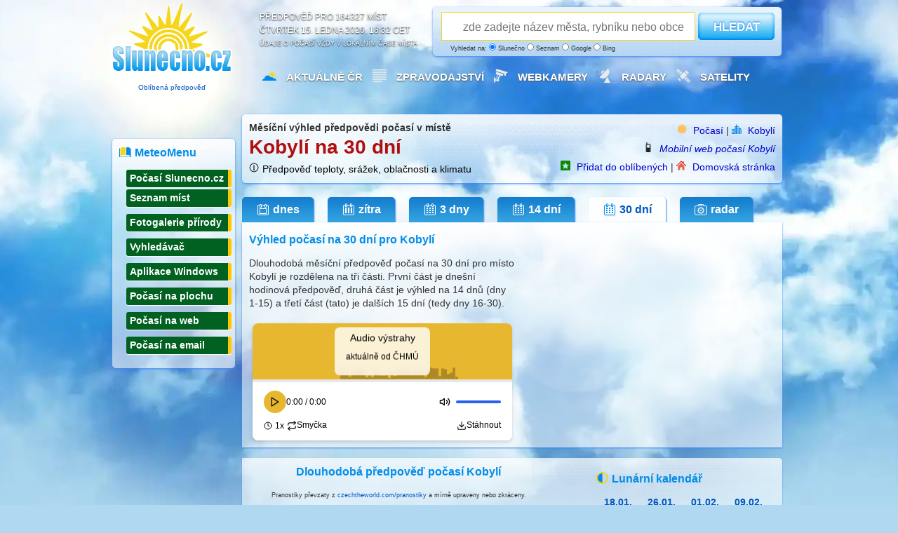

--- FILE ---
content_type: text/html; charset=UTF-8
request_url: https://www.slunecno.cz/mista/kobyli-1115/30-dni
body_size: 11126
content:
<!DOCTYPE html>
<html xmlns="http://www.w3.org/1999/xhtml" lang="cs">
<head><script>(function(w,i,g){w[g]=w[g]||[];if(typeof w[g].push=='function')w[g].push(i)})
(window,'GTM-N5KQWKJK','google_tags_first_party');</script><script>(function(w,d,s,l){w[l]=w[l]||[];(function(){w[l].push(arguments);})('set', 'developer_id.dY2E1Nz', true);
		var f=d.getElementsByTagName(s)[0],
		j=d.createElement(s);j.async=true;j.src='/evaluatevisitors/';
		f.parentNode.insertBefore(j,f);
		})(window,document,'script','dataLayer');</script>
<meta charset="UTF-8">
<title>Předpověď počasí Kobylí na 30 dní: dlouhodobý výhled počasí na měsíc ️</title>
<meta name="author" content="Evaluate Dynamics s.r.o." />
<script async src="https://fundingchoicesmessages.google.com/i/pub-0990005234762043?ers=1"></script><script>(function() {function signalGooglefcPresent() {if (!window.frames['googlefcPresent']) {if (document.body) {const iframe = document.createElement('iframe'); iframe.style = 'width: 0; height: 0; border: none; z-index: -1000; left: -1000px; top: -1000px;'; iframe.style.display = 'none'; iframe.name = 'googlefcPresent'; document.body.appendChild(iframe);} else {setTimeout(signalGooglefcPresent, 0);}}}signalGooglefcPresent();})();</script>
<script type="text/javascript">
window.dataLayer = window.dataLayer || [];
dataLayer.push({'publisherProvidedId': ''});
dataLayer.push({'event': 'Pageview', 'page_title': 'Předpověď počasí Kobylí na 30 dní: dlouhodobý výhled počasí na měsíc ️', 'page_location': 'https://www.slunecno.cz/mista/kobyli-1115/30-dni', 'page_url': 'https://www.slunecno.cz/mista/kobyli-1115/30-dni'});
function gtag(){dataLayer.push(arguments);}
gtag('js', new Date());
gtag('set', 'anonymize_ip', true);
gtag('consent', 'default', {'ad_storage': 'denied', 'ad_user_data': 'denied', 'ad_personalization': 'denied', 'analytics_storage': 'denied', 'wait_for_update': 2000});
gtag('config', 'G-NT8088NR9M', {'server_container_url': 'https://www.slunecno.cz/evaluatevisitors'});
</script>
<script>(function(w,d,s,l,i){w[l]=w[l]||[];w[l].push({'gtm.start':
new Date().getTime(),event:'gtm.js'});var f=d.getElementsByTagName(s)[0],
j=d.createElement(s),dl=l!='dataLayer'?'&l='+l:'';j.async=true;j.src=
'https://www.slunecno.cz/evaluatevisitors/gtm.js?id='+i+dl;f.parentNode.insertBefore(j,f);
})(window,document,'script','dataLayer','GTM-N5KQWKJK');</script> 
<script async src="https://securepubads.g.doubleclick.net/tag/js/gpt.js" crossorigin="anonymous"></script>
<script>
window.googletag = window.googletag || {cmd: []};
googletag.cmd.push(function() {
googletag.defineSlot('/6725243/danish-930-180', [[930, 180], [970, 90], [970, 210], [1, 1], [950, 200], [750, 200], [970, 250], [728, 90], [950, 90], [960, 90], [728, 100], [750, 100]], 'div-gpt-ad-1767457358865-0').addService(googletag.pubads());
googletag.pubads().enableSingleRequest();
</script>
<script>
(function() {
const storageKey = "cmp_yearly_check_2025";
const oneYearInMs = 365 * 24 * 60 * 60 * 1000;
const now = new Date().getTime();
function hasGoogleConsent() {return document.cookie.includes("FCCDCF") || document.cookie.includes("google_adsense_settings"); }
function triggerGoogleCMP() {
if (window.googlefc && typeof window.googlefc.showRevocationMessage === 'function') {
console.log("Obnovení žádosti souhlasu GDPR po jednom roce");
window.googlefc.showRevocationMessage();
localStorage.setItem(storageKey, now.toString());
} }
const lastSeen = localStorage.getItem(storageKey);
if (hasGoogleConsent()) {
if (!lastSeen || (now - parseInt(lastSeen)) > oneYearInMs) {
if (document.readyState === 'complete') {
setTimeout(triggerGoogleCMP, 2000);
} else { window.addEventListener('load', () => setTimeout(triggerGoogleCMP, 2000));
} } } else { console.log("Nový uživatel bez cookies - ponechávám správu souhlasu na CMP Google.");
if (!lastSeen) localStorage.setItem(storageKey, now.toString());
} }) ();
</script>
<script>if (typeof __tcfapi === 'function') {__tcfapi('getTCData', 2, function(data, success) {console.log(data); }); }
else { console.warn('__tcfapi not available yet'); }
__tcfapi('addEventListener', 2, function(tcData, success) {
if (!success) return;
if (tcData.eventStatus === 'tcloaded' || tcData.eventStatus === 'useractioncomplete') { console.log("TCF ready"); }
});
</script>
<script>
__tcfapi('addEventListener', 2, function(tcData, success) {
if (!success) return;
if (tcData.eventStatus === 'tcloaded' || tcData.eventStatus === 'useractioncomplete') {gtag('consent', 'update', {ad_storage: tcData.purpose.consents[1] ? 'granted' : 'denied', analytics_storage: tcData.purpose.consents[1] ? 'granted' : 'denied', ad_user_data: tcData.purpose.consents[3] ? 'granted' : 'denied', ad_personalization: tcData.purpose.consents[4] ? 'granted' : 'denied'   });
window.googletag = window.googletag || {cmd: []};
googletag.cmd.push(function() {googletag.enableServices();});
const loadGtagScript = () => { var gtagScript = document.createElement('script'); gtagScript.async = true; gtagScript.src = 'https://pagead2.googlesyndication.com/pagead/js/adsbygoogle.js?client=ca-pub-0990005234762043&crossorigin=anonymous'; var firstScript = document.getElementsByTagName('script')[0]; firstScript.parentNode.insertBefore(gtagScript,firstScript);} loadGtagScript();}});
</script>
<meta name="robots" content="index, follow" />
<meta name="description" content="Aktuální počasí Kobylí. Spolehlivá hodinová předpověď nebo dlouhodobý výhled na 30 dní. Teplota, úhrn srážek, oblačnost, rychlost a směr větru." />
<meta name="og:title" content="Předpověď počasí Kobylí na 30 dní: dlouhodobý výhled počasí na měsíc ️od Slunecno.cz" />
<meta name="og:description" content="Na webu Slunečno najdete aktuální počasí pro místo Kobylí. Spolehlivá hodinová předpověď nebo dlouhodobý výhled na zítra nebo na měsíc. Lunární kalendář, teplota, úhrn srážek, oblačnost, rychlost a směr větru." />
<meta name="msapplication-TileImage" content="/ms-icon-144x144.png" />
<meta name="viewport" content="width=device-width, initial-scale=1.0" />
<link rel="alternate" media="only screen and (max-width: 1023px)" href="https://m.slunecno.cz/vice?idmista=1115" />
<link rel="alternate" hreflang="en" href="https://www.weathersunshine.com/forecast/kobyli-1115" />	 
<link rel="alternate" hreflang="cs" href="https://www.slunecno.cz/mista/kobyli-1115/30-dni" />
<link rel="manifest" href="/manifest.json" />
<link rel="stylesheet" href="/stylovani547.css" />
<link rel="icon" type="image/x-icon" href="/favicon.ico" />
<link rel="icon" type="image/png" sizes="96x96" href="/favicon-96x96.png">
<link rel="icon" type="image/png" sizes="32x32" href="/favicon-32x32.png">
<link rel="icon" type="image/png" sizes="16x16" href="/favicon-16x16.png">
<link rel="apple-touch-icon" sizes="57x57" href="/apple-icon-57x57.png">
<link rel="apple-touch-icon" sizes="60x60" href="/apple-icon-60x60.png">
<link rel="apple-touch-icon" sizes="72x72" href="/apple-icon-72x72.png">
<link rel="apple-touch-icon" sizes="76x76" href="/apple-icon-76x76.png">
<link rel="apple-touch-icon" sizes="114x114" href="/apple-icon-114x114.png">
<link rel="apple-touch-icon" sizes="120x120" href="/apple-icon-120x120.png">
<link rel="apple-touch-icon" sizes="144x144" href="/apple-icon-144x144.png">
<link rel="apple-touch-icon" sizes="152x152" href="/apple-icon-152x152.png">
<link rel="apple-touch-icon" sizes="180x180" href="/apple-icon-180x180.png">
<link rel="icon" type="image/png" sizes="192x192"  href="/android-icon-192x192.png">
<link rel="icon" type="image/png" sizes="96x96"  href="/android-icon-96x96.png">
<link rel="icon" type="image/png" sizes="48x48"  href="/android-icon-48x48.png">
<link rel="icon" type="image/png" sizes="36x36"  href="/android-icon-36x36.png">
<link rel="msapplication-square310x310logo" type="image/png" sizes="310x310"  href="/ms-icon-310x310.png">
<link rel="msapplication-square150x150logo" type="image/png" sizes="150x150"  href="/ms-icon-150x150.png">
<link rel="msapplication-square70x70logo" type="image/png" sizes="70x70"  href="/ms-icon-70x70.png">
</head>
<body>
<noscript><iframe src="https://www.googletagmanager.com/ns.html?id=GTM-N5KQWKJK"
height="0" width="0" style="display:none;visibility:hidden"></iframe></noscript>
<div id="container">
<div id="header">
<a href="https://www.slunecno.cz/" class="homelink" title="Počasí Slunecno.cz: Spolehlivá předpověď pro ČR a celý svět, online od roku 2010">
<div class="logo google-anno-skip"><p style="padding-top:112px;font-size:10px;text-align: center;" >
Oblíbená předpověď
</p>
</div>
</a>
<div class="perex google-anno-skip">Předpověď pro 164327 míst<br />
čtvrtek 15. ledna 2026, 18:32 CET<div class="reklama google-anno-skip">Údaje o počasí vždy v lokálním čase místa</div>
</div>
<div class="search-form white google-anno-skip">
<form id="searchform" action="/mista" method="get">
<p>
<script type="text/javascript" src="/js/label-search.js"></script>
<input type="text" id="searchfield" name="s" placeholder="zde zadejte název města, rybníku nebo obce" />
<button type="submit" id="searchbutton">HLEDAT</button>
<span class="reklama" style="margin-left:20px">
Vyhledat na:
  <label for="searchslunecno"><input type="radio" id="searchslunecno" name="searchtype" value="slunecno" checked style="width:10px;height:10px;" /> Slunečno</label>
  <label for="searchseznam"><input type="radio" id="searchseznam" name="searchtype" value="seznam" style="width:10px;height:10px;" /> Seznam</label>
  <label for="searchgoogle"><input type="radio" id="searchgoogle" name="searchtype" value="google" style="width:10px;height:10px;" /> Google</label>
  <label for="searchbing"><input type="radio" id="searchbing" name="searchtype" value="bing" style="width:10px;height:10px;" /> Bing</label>
</span>
</p>
</form>
</div>
<div class="menu google-anno-skip">
<ul class="hlavninabidka" style="margin-left:20px">
<li><img src="/images/pocasiico.png" alt="Počasí Slunečno" class="menuicon" /><a href="https://www.slunecno.cz/">Aktuálně ČR</a></li>
<li><img src="/images/zpravyico.webp" alt="Zprávy" class="menuicon" /><a href="https://www.slunecno.cz/clanky">Zpravodajství</a></li>
<li><img src="/images/kameryico.webp" alt="Webkamery v ČR" class="menuicon" /><a href="https://www.slunecno.cz/webkamery">Webkamery </a></li>
<li><img src="/images/radarcrico.webp" alt="Meteorologické radary" class="menuicon" /><a href="https://www.slunecno.cz/meteoradar">Radary</a></li>
<li><img src="/images/satelitico.webp" alt="Satelitní a družicové snímky" class="menuicon" /><a href="https://www.slunecno.cz/satelit">Satelity</a></li>
</ul>
</div>
</div>
<center>
<script async src="https://securepubads.g.doubleclick.net/tag/js/gpt.js" crossorigin="anonymous"></script>
<div id="gpt-passback">
  <script>
    window.googletag = window.googletag || {cmd: []};
    googletag.cmd.push(function() {
    googletag.defineSlot('/6725243/danish-930-180', [[750, 200], [728, 90], [750, 100], [960, 90], [930, 180], [970, 90], [970, 250], [728, 100], [950, 90], [950, 200], [970, 210], [1, 1]], 'gpt-passback').addService(googletag.pubads());
    googletag.enableServices();
    googletag.display('gpt-passback');
    });
  </script>
</div>
<br />
</center>
<div class="leftCol">
<div class="panel white pocasi-svet">
<span class="grid_1">
<img src="/images/meteomenuico.png" alt="Počasí Slunečno" class="boxikicon" /><h2>MeteoMenu</h2>
<ul class="meteomenu">
<li class="m01"><a href="/" title="Aktuální počasí a předpověď pro Českou republiku online na Slunečno.cz">Počasí Slunecno.cz</a></li>
<li class="m05"><a href="/seznam-mist" title="Fotogalerie přírody uživatelů webu Slunecno.cz" class="mezera">Seznam míst</a></li>
<li class="m05"><a href="/fotogalerie" title="Fotogalerie přírody uživatelů webu Slunecno.cz" class="mezera">Fotogalerie přírody</a></li>
<li class="m04"><a href="/vyhledavani" title="GDPR FREE vyhledávání SunnyGoogles" class="mezera" target="_blank">Vyhledávač</a></li>
<li class="m01"><a href="/clanky/pocasi-slunecnocz-jako-aplikace-pro-windows-2171" title="Počasí Slunecno.cz jako aplikace do Windows" class="mezera">Aplikace Windows</a></li>
<li class="m05"><a href="/clanky/aplikace-pocasi-na-plochu-i-pro-windows-10-a-11-2346" title="Předpověď Slunecno.cz na ploše Windows" class="mezera">Počasí na plochu</a></li>
<li class="m05"><a href="/pocasi-na-web" title="Počasí na horách" class="mezera">Počasí na web</a></li>
<li class="m05"><a href="/newsletter-prihlasit" title="Počasí na horách" class="mezera">Počasí na email</a></li>
</ul>
</span>
</div>
<center>
<script async src="https://pagead2.googlesyndication.com/pagead/js/adsbygoogle.js?client=ca-pub-0990005234762043"
     crossorigin="anonymous"></script>
<!-- Slunecno 160x600 -->
<ins class="adsbygoogle"
     style="display:inline-block;width:160px;height:600px"
     data-ad-client="ca-pub-0990005234762043"
     data-ad-slot="5738737421"></ins>
<script>
     (adsbygoogle = window.adsbygoogle || []).push({});
</script>
</center>
<div class="panel white pocasi-svet" style="margin-top:5px !important;">
<span class="grid_1">
<h2>Aplikace Windows</h2>
<a href="https://apps.microsoft.com/detail/9PG6Z4CPZM8J?hl=cs-CZ&gl=ZM" title="Oficiální aplikace Slunecno.cz pro Windows na Microsoft Store" target="_blank"><em>Stáhněte si aplikaci Slunecno.cz pro PC</em></a><br /><br />
<a href="https://apps.microsoft.com/detail/9PG6Z4CPZM8J?hl=cs-CZ&gl=ZM" title="Oficiální aplikace Slunecno.cz pro Windows na Microsoft Store" target="_blank">
<img src="/images/sunicon.webp" alt="Aplikace Počasí Slunečno pro Windows 10 a 11" width="12px" height="12px"> Pro Windows 10 a 11<br />
<img src="/images/sunicon.webp" alt="Aplikace Počasí Slunečno pro Windows 10 a 11" width="12px" height="12px"> Rychlá instalace<br />
<img src="/images/sunicon.webp" alt="Aplikace Počasí Slunečno pro Windows 10 a 11" width="12px" height="12px"> Jednoduchá obsluha<br />
<img src="/images/sunicon.webp" alt="Aplikace Počasí Slunečno pro Windows 10 a 11" width="12px" height="12px"> Snadný přístup
</a>
<br />
<br />
<a href="https://apps.microsoft.com/detail/P%C5%99edpov%C4%9B%C4%8F%20po%C4%8Das%C3%AD%20Slune%C4%8Dno.cz/9PG6Z4CPZM8J?launch=true
	&amp;mode=mini">
	<img src="https://www.slunecno.cz/images/ziskat-160.png" width="160"/>
</a>
</span>
</div>
<div class="panel white pocasi-svet" style="margin-top:5px !important;">
<span class="grid_1">
<center>
<a href="https://www.slunecno.cz/clanky/maysky-kalendar-predpovida-metanovou-apokalypsu-2489">
<img src="https://www.slunecno.cz/images/maysky_kalendar_metan.png" width="150" height="100" alt="Nalevo Anna Lucińska a Mayský kalendář vpozadí, napravo kráter po výbuchu metanu" title="Předpovídá Mayský kalendář metanovou apokalypsu?">
</span>
Mayský kalendář a metan
</a>
</center>
</div>
<div class="panel white">
<span class="grid_1">
<img src="/images/pocasicrico.png" width="17px" height="17px" alt="Počasí v České Republice" class="boxikicon" />
<h2>Aktuálně v ČR</h2>
<ul class="pocasi-cr">
<li><a href="https://www.slunecno.cz/mista/brno-4"><strong>Brno</strong>
<img src="/images/ico/zatazeno_night_s.png" alt="zatazeno_night" width="20px" height="20px" /><span style="font-size:10px;">
4°C
</span>
</a></li>
<li><a href="https://www.slunecno.cz/mista/ceske-budejovice-148"><strong>České Budějovice</strong>
<img src="/images/ico/neznamo_s.png" alt="neznamo" width="20px" height="20px" /><span style="font-size:10px;">
2°C
</span>
</a></li>
<li><a href="https://www.slunecno.cz/mista/hradec-kralove-22"><strong>Hradec Králové</strong>
<img src="/images/ico/mlha_night_s.png" alt="mlha_night" width="20px" height="20px" /><span style="font-size:10px;">
2°C
</span>
</a></li>
<li><a href="https://www.slunecno.cz/mista/jihlava-35"><strong>Jihlava</strong>
<img src="/images/ico/oblacno_night_s.png" alt="oblacno_night" width="20px" height="20px" /><span style="font-size:10px;">
-1°C
</span>
</a></li>
<li><a href="https://www.slunecno.cz/mista/karlovy-vary-41"><strong>Karlovy Vary</strong>
<img src="/images/ico/zatazeno_night_s.png" alt="zatazeno_night" width="20px" height="20px" /><span style="font-size:10px;">
6°C
</span>
</a></li>
<li><a href="https://www.slunecno.cz/mista/liberec-55"><strong>Liberec</strong>
<img src="/images/ico/zatazeno_night_s.png" alt="zatazeno_night" width="20px" height="20px" /><span style="font-size:10px;">
7°C
</span>
</a></li>
<li><a href="https://www.slunecno.cz/mista/olomouc-84"><strong>Olomouc</strong>
<img src="/images/ico/mlha_night_s.png" alt="mlha_night" width="20px" height="20px" /><span style="font-size:10px;">
4°C
</span>
</a></li>
<li><a href="https://www.slunecno.cz/mista/ostrava-87"><strong>Ostrava</strong>
<img src="/images/ico/zatazeno_night_s.png" alt="zatazeno_night" width="20px" height="20px" /><span style="font-size:10px;">
5°C
</span>
</a></li>
<li><a href="https://www.slunecno.cz/mista/pardubice-88"><strong>Pardubice</strong>
<img src="/images/ico/mlha_night_s.png" alt="mlha_night" width="20px" height="20px" /><span style="font-size:10px;">
2°C
</span>
</a></li>
<li><a href="https://www.slunecno.cz/mista/plzen-93"><strong>Plzeň</strong>
<img src="/images/ico/zatazeno_night_s.png" alt="zatazeno_night" width="20px" height="20px" /><span style="font-size:10px;">
7°C
</span>
</a></li>
<li><a href="https://www.slunecno.cz/mista/praha-7"><strong>Praha</strong>
<img src="/images/ico/skorozatazeno_night_s.png" alt="skorozatazeno_night" width="20px" height="20px" /><span style="font-size:10px;">
6°C
</span>
</a></li>
<li><a href="https://www.slunecno.cz/mista/usti-nad-labem-133"><strong>Ústí nad Labem</strong>
<img src="/images/ico/skorojasno_night_s.png" alt="skorojasno_night" width="20px" height="20px" /><span style="font-size:10px;">
6°C
</span>
</a></li>
<li><a href="https://www.slunecno.cz/mista/zlin-147"><strong>Zlín</strong>
<img src="/images/ico/zatazeno_night_s.png" alt="zatazeno_night" width="20px" height="20px" /><span style="font-size:10px;">
5°C
</span>
</a></li>
</ul>
</span>
</div>
<div class="panel white">
<span class="grid_1">
<h2>Vyhledat místo</h2>
<ul class="pocasi-cr-abc">
<li><a href="https://www.slunecno.cz/mista?h=A&amp;sezn">A</a></li>
<li><a href="https://www.slunecno.cz/mista?h=B&amp;sezn">B</a></li>
<li><a href="https://www.slunecno.cz/mista?h=C&amp;sezn">C</a></li>
<li><a href="https://www.slunecno.cz/mista?h=D&amp;sezn">D</a></li>
<li><a href="https://www.slunecno.cz/mista?h=E&amp;sezn">E</a></li>
<li><a href="https://www.slunecno.cz/mista?h=F&amp;sezn">F</a></li>
<li><a href="https://www.slunecno.cz/mista?h=G&amp;sezn">G</a></li>
<li><a href="https://www.slunecno.cz/mista?h=H&amp;sezn">H</a></li>
<li><a href="https://www.slunecno.cz/mista?h=I&amp;sezn">I</a></li>
<li><a href="https://www.slunecno.cz/mista?h=J&amp;sezn">J</a></li>
<li><a href="https://www.slunecno.cz/mista?h=K&amp;sezn">K</a></li>
<li><a href="https://www.slunecno.cz/mista?h=L&amp;sezn">L</a></li>
<li><a href="https://www.slunecno.cz/mista?h=M&amp;sezn">M</a></li>
<li><a href="https://www.slunecno.cz/mista?h=N&amp;sezn">N</a></li>
<li><a href="https://www.slunecno.cz/mista?h=O&amp;sezn">O</a></li>
<li><a href="https://www.slunecno.cz/mista?h=P&amp;sezn">P</a></li>
<li><a href="https://www.slunecno.cz/mista?h=Q&amp;sezn">Q</a></li>
<li><a href="https://www.slunecno.cz/mista?h=R&amp;sezn">R</a></li>
<li><a href="https://www.slunecno.cz/mista?h=S&amp;sezn">S</a></li>
<li><a href="https://www.slunecno.cz/mista?h=T&amp;sezn">T</a></li>
<li><a href="https://www.slunecno.cz/mista?h=U&amp;sezn">U</a></li>
<li><a href="https://www.slunecno.cz/mista?h=V&amp;sezn">V</a></li>
<li><a href="https://www.slunecno.cz/mista?h=W&amp;sezn">W</a></li>
<li><a href="https://www.slunecno.cz/mista?h=X&amp;sezn">X</a></li>
<li><a href="https://www.slunecno.cz/mista?h=Y&amp;sezn">Y</a></li>
<li><a href="https://www.slunecno.cz/mista?h=Z&amp;sezn">Z</a></li>
</ul>
</span>
</div>
</div>
<div class="rightColBig">
<div class="detail white google-anno-skip">
<span class="grid_5">
<strong>
Měsíční výhled předpovědi počasí v místě</strong>
<br />
<h1>Kobylí na 30 dní</h1><img src="/images/infoicon1.png" class="miniicon" title="Spolehlivost hodinové předpovědi u teploty zpravidla přesná, oblačnost běžně odpovídá. Spolehlivost předpovědi deště u hodinové předpovědi cca 85% - může se však lišit se skutečným počasím v řádu hodin, nebo jsou srážky předpovídané pouze pro okolí vašeho místa zájmu. Pokud předpovídáme déšť, nejspíš bude pršet. Výskyt srážek je možné ověřit radarem. Spolehlivost dlouhodobé předpovědi klesá každý předpovídaný den. Dlouhodobá 30 denní předpověď (dny 17-30) je klimatický výhled. Skutečná aktuální teplota může být až o 3 stupně nižší, než kolik ukazuje meteostanice pro dané místo. Databáze s předpovědí počasí je aktualizovaná postupně každý den. Dostupnost webových stránek 99.99% garantovaná cloudem MasterDC. Pro použití mobilní nebo desktopové aplikace je potřeba připojení k internetu. Neposkytujeme vydávání výstražných informací. Poskytujeme pouze skutečnou předpověď tvořenou výpočtem numerického modelu ze vstupních dat NOAA." /><a href="https://www.slunecno.cz/spolehlivost" title="Uživatelé webu hodnotí Slunečno jako Dobré" style="color:black">Předpověď teploty, srážek, oblačnosti a klimatu</a><br /></span>
<span class="grid_s" style="text-align:right">
<img src="/images/sunicon1.png" alt="Počasí Slunečno.cz" class="miniicon" />
<a href="/">Počasí</a> | 
<img src="/images/mistoico1.png" alt="Počasí pro místo" class="miniicon" />
<a href="/mista/kobyli-1115">Kobylí</a>  
<br />
<img src="/images/mobilico.png" alt="Mobilní web" class="miniicon" />
<i><a href="https://m.slunecno.cz/vice?idmista=1115">Mobilní web počasí Kobylí</a></i>
<br />
<img src="/images/oblibeneico.png" alt="Přidat do oblíbených" class="miniicon" />
<a href="/oblibene" rel="nofollow">Přidat do oblíbených</a> | 
<img src="/images/homepageico1.png" alt="Nastavit jako domovskou stránku" class="miniicon" />
<a href="/homepage" rel="nofollow">Domovská stránka</a> 
</span>
</div>
<ul class="zalozky-detail">
<li><a href="/mista/kobyli-1115" title="Kobylí - Aktuální počasí + dnešní předpověď"><span class="ic1"></span>dnes</a></li><li><a href="/mista/kobyli-1115/zitra" title="Kobylí - Spolehlivá hodinová předpověď počasí na zítra"><span class="ic2"></span>zítra</a></li>
<li><a href="/mista/kobyli-1115/3-dny" title="Kobylí - Spolehlivá hodinová předpověď počasí na 3 dny"><span class="ic3"></span>3 dny</a></li>
<li><a href="/mista/kobyli-1115/dalsi-dny" title="Kobylí - Dlouhodobá předpověď počasí na 14 dní"><span class="ic3"></span>14 dní</a></li>
<li><a href="/mista/kobyli-1115/30-dni" class="active" title="Kobylí - Měsíční výhled předpovědi počasí na 30 dní"><span class="ic3"></span>30 dní</a></li>
<li><a href="/mista/kobyli-1115/radar" title="Radar a meteorologické mapy pro okolí místa Kobylí"><span class="ic4"></span>radar</a></li></ul>
<div class="detail whitenahore">
<div style="width:390px;padding-top:20px;float:left;">
<span class="grid_2">
<h2 style="margin-top:-15px;">Výhled počasí na 30 dní pro Kobylí</h2>
Dlouhodobá měsíční předpověď počasí na 30 dní pro místo Kobylí je rozdělena na tři části. První část je dnešní hodinová předpověď, druhá část je výhled na 14 dnů (dny 1-15) a třetí část (tato) je dalších 15 dní (tedy dny 16-30).
<br /><br />
<center>
<!-- Vložení CSS -->
<link rel="stylesheet" href="https://www.slunecno.cz/audio-vystrahy/audio-player.css">

<!-- Vložení skriptu -->
<script src="https://www.slunecno.cz/audio-vystrahy/audio-player.js"></script>

<!-- Vytvoření kontejneru pro přehrávač -->
<div id="audio-player-container"></div>

<script>
  // Inicializace přehrávače s vašimi nastaveními
  const player = new AudioPlayer({
    container: document.getElementById('audio-player-container'),
    audioUrl: 'https://www.chmi.cz/files/portal/docs/meteo/om/audio/vystraha.wav',
    audioTitle: 'Audio výstrahy',
    audioInfo: 'aktuálně od ČHMÚ',
    width: '370px',
    backgroundColor: '#ffffff',
    headerColor: '#e8b730',
    roundedCorners: true,
    showKeyboardHelp: false,
    keyboardHelpText: 'Klávesnice: <span class="kbd">Mezerník</span> (přehrát/pauza), <span class="kbd">←</span>/<span class="kbd">→</span> (posun), <span class="kbd">↑</span>/<span class="kbd">↓</span> (hlasitost), <span class="kbd">M</span> (ztlumit)'
  });
</script>
</center>
</span>
</div>
<div style="width:336px;height:280px !important;padding-right:7px;float:right">
<script async src="https://pagead2.googlesyndication.com/pagead/js/adsbygoogle.js?client=ca-pub-0990005234762043"
     crossorigin="anonymous"></script>
<!-- _336x280 -->
<ins class="adsbygoogle"
     style="display:inline-block;width:336px;height:280px"
     data-ad-client="ca-pub-0990005234762043"
     data-ad-slot="3735229207"></ins>
<script>
     (adsbygoogle = window.adsbygoogle || []).push({});
</script>
</div>
</div>
<div class="detail white-detailBig2" style="padding-bottom:20px">
<span style="float:right; width:270px; margin-right:5px;">
<div class="panel">
<span class="grid_3">
<img src="/images/lunarnikalendarico.png" alt="Lunární kalendář" class="boxikicon" /><h2>Lunární kalendář</h2>
<a href="/lunarni-kalendar">
<ul class="faze-mesice">
<li><strong>18.01.</strong><img src="/images/mesic_nov.png" title="v(e) 20:53"  width="62" height="70" alt="Fáze měsíce nov" /></li>
<li><strong>26.01.</strong><img src="/images/mesic_prv_ctvrt.png" title="v(e) 05:48"  width="62" height="70" alt="Fáze měsíce prv_ctvrt" /></li>
<li><strong>01.02.</strong><img src="/images/mesic_uplnek.png" title="v(e) 23:10"  width="62" height="70" alt="Fáze měsíce uplnek" /></li>
<li><strong>09.02.</strong><img src="/images/mesic_posl_ctvrt.png" title="v(e) 13:44"  width="62" height="70" alt="Fáze měsíce posl_ctvrt" /></li>
</ul>
</a>
</span>
</div>
<script async src="https://pagead2.googlesyndication.com/pagead/js/adsbygoogle.js?client=ca-pub-0990005234762043"
     crossorigin="anonymous"></script>
<!-- _270x1200 -->
<ins class="adsbygoogle"
     style="display:inline-block;width:270px;height:1200px"
     data-ad-client="ca-pub-0990005234762043"
     data-ad-slot="8149757569"></ins>
<script>
     (adsbygoogle = window.adsbygoogle || []).push({});
</script>
</span>
<div class="main-data">
<span class="grid_6">
<center>
<h2>Dlouhodobá předpověď počasí Kobylí</h2>
<div class="reklama" id="pranostiky">
Pranostiky převzaty z <a href="https://czechtheworld.com/pranostiky/" target="_blank" title="České pranostiky">czechtheworld.com/pranostiky</a> a mírně upraveny nebo zkráceny.<br />
</div>
<br />
</center>
<ul class="pocasi-vice-dnu">
<li>
<div class="datum"><strong>Pá</strong> 30.01.</div>
<div class="datumpranostiky google-anno-skip">
<em>
Suchý leden mokrý červen.</em>
</div>
<div class="ikona" style="margin-top:10px;"><em><img src="/images/ico/prehanky.png" alt="Ikona počasí" /></em></div>
<span class="teplota den" style="margin-top:10px;">5 °C</span>
<span class="teplota noc" style="margin-top:10px;">4 °C</span> 
<p class="popis">
<br />
<img src="/images/teplota_strucna_ico.png" alt="Pocitová teplota" title="Pocitová teplota" class="strucnaico" /> ráno <temperature-degrees>4°</temperature-degrees> během dne <temperature-degrees>5°</temperature-degrees> noc <temperature-degrees>5° Celsia</temperature-degrees>. <br />
<img src="/images/popis_strucna_ico.png" alt="Na obloze" title="Na obloze" class="strucnaico" /> přes den dešťové mraky  s oblačností ️97%. <br />
<img src="/images/vitr_strucna_ico.png" alt="Vítr" title="Vítr" class="strucnaico" /> fouká <wind-speed>5.06 m/s</wind-speed> směrem 135° od severu.<br />
<img src="/images/tlak_strucna_ico.png" alt="Atmosferický tlak v hPa" title="Atmosferický tlak v hPa" class="strucnaico" /> tlak do 1020 HPa <img src="/images/vlhkost_strucna_ico.png" alt="Vlhkost vzduchu" title="Vlhkost vzduchu" class="strucnaico" /> vlhkost vzduchu  92% .</p>
</li>
<li>
<div class="datum"><strong>So</strong> 31.01.</div>
<div class="datumpranostiky google-anno-skip">
<em>
Svítí-li na Virgilia slunce, jaro čeká nedaleko.</em>
</div>
<div class="ikona" style="margin-top:10px;"><em><img src="/images/ico/prehanky.png" alt="Ikona počasí" /></em></div>
<span class="teplota den" style="margin-top:10px;">7 °C</span>
<span class="teplota noc" style="margin-top:10px;">5 °C</span> 
<p class="popis">
<br />
<img src="/images/teplota_strucna_ico.png" alt="Pocitová teplota" title="Pocitová teplota" class="strucnaico" /> ráno <temperature-degrees>5°</temperature-degrees> během dne <temperature-degrees>6°</temperature-degrees> noc <temperature-degrees>7° Celsia</temperature-degrees>. <br />
<img src="/images/popis_strucna_ico.png" alt="Na obloze" title="Na obloze" class="strucnaico" /> přes den dešťové mraky  s oblačností ️100%. <br />
<img src="/images/vitr_strucna_ico.png" alt="Vítr" title="Vítr" class="strucnaico" /> fouká <wind-speed>6.13 m/s</wind-speed> směrem 133° od severu.<br />
<img src="/images/tlak_strucna_ico.png" alt="Atmosferický tlak v hPa" title="Atmosferický tlak v hPa" class="strucnaico" /> tlak do 1016 HPa <img src="/images/vlhkost_strucna_ico.png" alt="Vlhkost vzduchu" title="Vlhkost vzduchu" class="strucnaico" /> vlhkost vzduchu  93% .</p>
</li>
<li>
<div class="datum"><strong>Ne</strong> 01.02.</div>
<div class="datumpranostiky google-anno-skip">
<em>
Únor bílý, pole sílí.</em>
</div>
<div class="ikona" style="margin-top:10px;"><em><img src="/images/ico/prehanky.png" alt="Ikona počasí" /></em></div>
<span class="teplota den" style="margin-top:10px;">8 °C</span>
<span class="teplota noc" style="margin-top:10px;">4 °C</span> 
<p class="popis">
<br />
<img src="/images/teplota_strucna_ico.png" alt="Pocitová teplota" title="Pocitová teplota" class="strucnaico" /> ráno <temperature-degrees>7°</temperature-degrees> během dne <temperature-degrees>8°</temperature-degrees> noc <temperature-degrees>4° Celsia</temperature-degrees>. <br />
<img src="/images/popis_strucna_ico.png" alt="Na obloze" title="Na obloze" class="strucnaico" /> přes den dešťové mraky  s oblačností ️100%. <br />
<img src="/images/vitr_strucna_ico.png" alt="Vítr" title="Vítr" class="strucnaico" /> fouká <wind-speed>5.34 m/s</wind-speed> směrem 136° od severu.<br />
<img src="/images/tlak_strucna_ico.png" alt="Atmosferický tlak v hPa" title="Atmosferický tlak v hPa" class="strucnaico" /> tlak do 1018 HPa <img src="/images/vlhkost_strucna_ico.png" alt="Vlhkost vzduchu" title="Vlhkost vzduchu" class="strucnaico" /> vlhkost vzduchu  89% .</p>
</li>
<li>
<div class="datum"><strong>Po</strong> 02.02.</div>
<div class="datumpranostiky google-anno-skip">
<em>
Na Hromnice o hodinu více.</em>
</div>
<div class="ikona" style="margin-top:10px;"><em><img src="/images/ico/skorojasno.png" alt="Ikona počasí" /></em></div>
<span class="teplota den" style="margin-top:10px;">8 °C</span>
<span class="teplota noc" style="margin-top:10px;">2 °C</span> 
<p class="popis">
<br />
<img src="/images/teplota_strucna_ico.png" alt="Pocitová teplota" title="Pocitová teplota" class="strucnaico" /> ráno <temperature-degrees>3°</temperature-degrees> během dne <temperature-degrees>8°</temperature-degrees> noc <temperature-degrees>2° Celsia</temperature-degrees>. <br />
<img src="/images/popis_strucna_ico.png" alt="Na obloze" title="Na obloze" class="strucnaico" /> sucho polojasno  s oblačností ️40%. <br />
<img src="/images/vitr_strucna_ico.png" alt="Vítr" title="Vítr" class="strucnaico" /> fouká <wind-speed>2.84 m/s</wind-speed> směrem 151° od severu.<br />
<img src="/images/tlak_strucna_ico.png" alt="Atmosferický tlak v hPa" title="Atmosferický tlak v hPa" class="strucnaico" /> tlak do 1020 HPa <img src="/images/vlhkost_strucna_ico.png" alt="Vlhkost vzduchu" title="Vlhkost vzduchu" class="strucnaico" /> vlhkost vzduchu  80% .</p>
</li>
<li>
<div class="datum"><strong>Út</strong> 03.02.</div>
<div class="datumpranostiky google-anno-skip">
<em>
Na svatého Blažeje slunce ještě nehřeje.</em>
</div>
<div class="ikona" style="margin-top:10px;"><em><img src="/images/ico/skorojasno.png" alt="Ikona počasí" /></em></div>
<span class="teplota den" style="margin-top:10px;">8 °C</span>
<span class="teplota noc" style="margin-top:10px;">2 °C</span> 
<p class="popis">
<br />
<img src="/images/teplota_strucna_ico.png" alt="Pocitová teplota" title="Pocitová teplota" class="strucnaico" /> ráno <temperature-degrees>2°</temperature-degrees> během dne <temperature-degrees>8°</temperature-degrees> noc <temperature-degrees>2° Celsia</temperature-degrees>. <br />
<img src="/images/popis_strucna_ico.png" alt="Na obloze" title="Na obloze" class="strucnaico" /> sucho polojasno  s oblačností ️32%. <br />
<img src="/images/vitr_strucna_ico.png" alt="Vítr" title="Vítr" class="strucnaico" /> fouká <wind-speed>3.57 m/s</wind-speed> směrem 157° od severu.<br />
<img src="/images/tlak_strucna_ico.png" alt="Atmosferický tlak v hPa" title="Atmosferický tlak v hPa" class="strucnaico" /> tlak do 1021 HPa <img src="/images/vlhkost_strucna_ico.png" alt="Vlhkost vzduchu" title="Vlhkost vzduchu" class="strucnaico" /> vlhkost vzduchu  76% .</p>
</li>
<li>
<div class="datum"><strong>St</strong> 04.02.</div>
<div class="datumpranostiky google-anno-skip">
<em>
Svatá Veronika seká ledy z rybníka.</em>
</div>
<div class="ikona" style="margin-top:10px;"><em><img src="/images/ico/skorojasno.png" alt="Ikona počasí" /></em></div>
<span class="teplota den" style="margin-top:10px;">9 °C</span>
<span class="teplota noc" style="margin-top:10px;">1 °C</span> 
<p class="popis">
<br />
<img src="/images/teplota_strucna_ico.png" alt="Pocitová teplota" title="Pocitová teplota" class="strucnaico" /> ráno <temperature-degrees>1°</temperature-degrees> během dne <temperature-degrees>9°</temperature-degrees> noc <temperature-degrees>4° Celsia</temperature-degrees>. <br />
<img src="/images/popis_strucna_ico.png" alt="Na obloze" title="Na obloze" class="strucnaico" /> sucho skoro jasno  s oblačností ️19%. <br />
<img src="/images/vitr_strucna_ico.png" alt="Vítr" title="Vítr" class="strucnaico" /> fouká <wind-speed>3.14 m/s</wind-speed> směrem 154° od severu.<br />
<img src="/images/tlak_strucna_ico.png" alt="Atmosferický tlak v hPa" title="Atmosferický tlak v hPa" class="strucnaico" /> tlak do 1021 HPa <img src="/images/vlhkost_strucna_ico.png" alt="Vlhkost vzduchu" title="Vlhkost vzduchu" class="strucnaico" /> vlhkost vzduchu  75% .</p>
</li>
<li>
<div class="datum"><strong>Čt</strong> 05.02.</div>
<div class="datumpranostiky google-anno-skip">
<em>
Svatá Agáta bývá na sníh bohatá.</em>
</div>
<div class="ikona" style="margin-top:10px;"><em><img src="/images/ico/prehanky.png" alt="Ikona počasí" /></em></div>
<span class="teplota den" style="margin-top:10px;">8 °C</span>
<span class="teplota noc" style="margin-top:10px;">1 °C</span> 
<p class="popis">
<br />
<img src="/images/teplota_strucna_ico.png" alt="Pocitová teplota" title="Pocitová teplota" class="strucnaico" /> ráno <temperature-degrees>4°</temperature-degrees> během dne <temperature-degrees>8°</temperature-degrees> noc <temperature-degrees>1° Celsia</temperature-degrees>. <br />
<img src="/images/popis_strucna_ico.png" alt="Na obloze" title="Na obloze" class="strucnaico" /> přes den dešťové mraky  s oblačností ️68%. <br />
<img src="/images/vitr_strucna_ico.png" alt="Vítr" title="Vítr" class="strucnaico" /> fouká <wind-speed>4.58 m/s</wind-speed> směrem 336° od severu.<br />
<img src="/images/tlak_strucna_ico.png" alt="Atmosferický tlak v hPa" title="Atmosferický tlak v hPa" class="strucnaico" /> tlak do 1021 HPa <img src="/images/vlhkost_strucna_ico.png" alt="Vlhkost vzduchu" title="Vlhkost vzduchu" class="strucnaico" /> vlhkost vzduchu  81% .</p>
</li>
<li>
<div class="datum"><strong>Pá</strong> 06.02.</div>
<div class="datumpranostiky google-anno-skip">
<em>
Svatá Dorota rozdává ptáčkům písničky.</em>
</div>
<div class="ikona" style="margin-top:10px;"><em><img src="/images/ico/snezi.png" alt="Ikona počasí" /></em></div>
<span class="teplota den" style="margin-top:10px;">3 °C</span>
<span class="teplota noc" style="margin-top:10px;">-1 °C</span> 
<p class="popis">
<br />
<img src="/images/teplota_strucna_ico.png" alt="Pocitová teplota" title="Pocitová teplota" class="strucnaico" /> ráno <temperature-degrees>1°</temperature-degrees> během dne <temperature-degrees>3°</temperature-degrees> noc <temperature-degrees>-1° Celsia</temperature-degrees>. <br />
<img src="/images/popis_strucna_ico.png" alt="Na obloze" title="Na obloze" class="strucnaico" /> převážně déšť se sněhem  s oblačností ️58%. <br />
<img src="/images/vitr_strucna_ico.png" alt="Vítr" title="Vítr" class="strucnaico" /> fouká <wind-speed>4.13 m/s</wind-speed> směrem 3° od severu.<br />
<img src="/images/tlak_strucna_ico.png" alt="Atmosferický tlak v hPa" title="Atmosferický tlak v hPa" class="strucnaico" /> tlak do 1021 HPa <img src="/images/vlhkost_strucna_ico.png" alt="Vlhkost vzduchu" title="Vlhkost vzduchu" class="strucnaico" /> vlhkost vzduchu  70% .</p>
</li>
<li>
<div class="datum"><strong>So</strong> 07.02.</div>
<div class="datumpranostiky google-anno-skip">
<em>
Svatý Radko – na poli hladko.</em>
</div>
<div class="ikona" style="margin-top:10px;"><em><img src="/images/ico/snezi.png" alt="Ikona počasí" /></em></div>
<span class="teplota den" style="margin-top:10px;">-1 °C</span>
<span class="teplota noc" style="margin-top:10px;">-4 °C</span> 
<p class="popis">
<br />
<img src="/images/teplota_strucna_ico.png" alt="Pocitová teplota" title="Pocitová teplota" class="strucnaico" /> ráno <temperature-degrees>-2°</temperature-degrees> během dne <temperature-degrees>-1°</temperature-degrees> noc <temperature-degrees>-4° Celsia</temperature-degrees>. <br />
<img src="/images/popis_strucna_ico.png" alt="Na obloze" title="Na obloze" class="strucnaico" /> převážně mírné sněžení  s oblačností ️87%. <br />
<img src="/images/vitr_strucna_ico.png" alt="Vítr" title="Vítr" class="strucnaico" /> fouká <wind-speed>4.15 m/s</wind-speed> směrem 78° od severu.<br />
<img src="/images/tlak_strucna_ico.png" alt="Atmosferický tlak v hPa" title="Atmosferický tlak v hPa" class="strucnaico" /> tlak do 1023 HPa <img src="/images/vlhkost_strucna_ico.png" alt="Vlhkost vzduchu" title="Vlhkost vzduchu" class="strucnaico" /> vlhkost vzduchu  59% .</p>
</li>
<li>
<div class="datum"><strong>Ne</strong> 08.02.</div>
<div class="datumpranostiky google-anno-skip">
<em>
Leží-li kočka v únoru na slunci, jistě v březnu poleze za kamna.</em>
</div>
<div class="ikona" style="margin-top:10px;"><em><img src="/images/ico/snezi.png" alt="Ikona počasí" /></em></div>
<span class="teplota den" style="margin-top:10px;">0 °C</span>
<span class="teplota noc" style="margin-top:10px;">-5 °C</span> 
<p class="popis">
<br />
<img src="/images/teplota_strucna_ico.png" alt="Pocitová teplota" title="Pocitová teplota" class="strucnaico" /> ráno <temperature-degrees>-5°</temperature-degrees> během dne <temperature-degrees>0°</temperature-degrees> noc <temperature-degrees>-2° Celsia</temperature-degrees>. <br />
<img src="/images/popis_strucna_ico.png" alt="Na obloze" title="Na obloze" class="strucnaico" /> převážně mírné sněžení  s oblačností ️54%. <br />
<img src="/images/vitr_strucna_ico.png" alt="Vítr" title="Vítr" class="strucnaico" /> fouká <wind-speed>3.78 m/s</wind-speed> směrem 87° od severu.<br />
<img src="/images/tlak_strucna_ico.png" alt="Atmosferický tlak v hPa" title="Atmosferický tlak v hPa" class="strucnaico" /> tlak do 1016 HPa <img src="/images/vlhkost_strucna_ico.png" alt="Vlhkost vzduchu" title="Vlhkost vzduchu" class="strucnaico" /> vlhkost vzduchu  66% .</p>
</li>
<li>
<div class="datum"><strong>Po</strong> 09.02.</div>
<div class="datumpranostiky google-anno-skip">
<em>
Svatá Apolena bývá v mlze zahalena.</em>
</div>
<div class="ikona" style="margin-top:10px;"><em><img src="/images/ico/snezi.png" alt="Ikona počasí" /></em></div>
<span class="teplota den" style="margin-top:10px;">2 °C</span>
<span class="teplota noc" style="margin-top:10px;">-2 °C</span> 
<p class="popis">
<br />
<img src="/images/teplota_strucna_ico.png" alt="Pocitová teplota" title="Pocitová teplota" class="strucnaico" /> ráno <temperature-degrees>-1°</temperature-degrees> během dne <temperature-degrees>2°</temperature-degrees> noc <temperature-degrees>0° Celsia</temperature-degrees>. <br />
<img src="/images/popis_strucna_ico.png" alt="Na obloze" title="Na obloze" class="strucnaico" /> převážně déšť se sněhem  s oblačností ️98%. <br />
<img src="/images/vitr_strucna_ico.png" alt="Vítr" title="Vítr" class="strucnaico" /> fouká <wind-speed>3.07 m/s</wind-speed> směrem 122° od severu.<br />
<img src="/images/tlak_strucna_ico.png" alt="Atmosferický tlak v hPa" title="Atmosferický tlak v hPa" class="strucnaico" /> tlak do 1004 HPa <img src="/images/vlhkost_strucna_ico.png" alt="Vlhkost vzduchu" title="Vlhkost vzduchu" class="strucnaico" /> vlhkost vzduchu  83% .</p>
</li>
<li>
<div class="datum"><strong>Út</strong> 10.02.</div>
<div class="datumpranostiky google-anno-skip">
<em>
O svaté Školastice navleč si rukavice.</em>
</div>
<div class="ikona" style="margin-top:10px;"><em><img src="/images/ico/zatazeno.png" alt="Ikona počasí" /></em></div>
<span class="teplota den" style="margin-top:10px;">5 °C</span>
<span class="teplota noc" style="margin-top:10px;">0 °C</span> 
<p class="popis">
<br />
<img src="/images/teplota_strucna_ico.png" alt="Pocitová teplota" title="Pocitová teplota" class="strucnaico" /> ráno <temperature-degrees>0°</temperature-degrees> během dne <temperature-degrees>5°</temperature-degrees> noc <temperature-degrees>1° Celsia</temperature-degrees>. <br />
<img src="/images/popis_strucna_ico.png" alt="Na obloze" title="Na obloze" class="strucnaico" /> přes den oblačno  s oblačností ️81%. <br />
<img src="/images/vitr_strucna_ico.png" alt="Vítr" title="Vítr" class="strucnaico" /> fouká <wind-speed>3.6 m/s</wind-speed> směrem 328° od severu.<br />
<img src="/images/tlak_strucna_ico.png" alt="Atmosferický tlak v hPa" title="Atmosferický tlak v hPa" class="strucnaico" /> tlak do 1002 HPa <img src="/images/vlhkost_strucna_ico.png" alt="Vlhkost vzduchu" title="Vlhkost vzduchu" class="strucnaico" /> vlhkost vzduchu  84% .</p>
</li>
<li>
<div class="datum"><strong>St</strong> 11.02.</div>
<div class="datumpranostiky google-anno-skip">
<em>
Když v únoru mráz ostro drží, to dlouho již nepodrží.</em>
</div>
<div class="ikona" style="margin-top:10px;"><em><img src="/images/ico/zatazeno.png" alt="Ikona počasí" /></em></div>
<span class="teplota den" style="margin-top:10px;">4 °C</span>
<span class="teplota noc" style="margin-top:10px;">-1 °C</span> 
<p class="popis">
<br />
<img src="/images/teplota_strucna_ico.png" alt="Pocitová teplota" title="Pocitová teplota" class="strucnaico" /> ráno <temperature-degrees>0°</temperature-degrees> během dne <temperature-degrees>4°</temperature-degrees> noc <temperature-degrees>-1° Celsia</temperature-degrees>. <br />
<img src="/images/popis_strucna_ico.png" alt="Na obloze" title="Na obloze" class="strucnaico" /> přes den oblačno  s oblačností ️55%. <br />
<img src="/images/vitr_strucna_ico.png" alt="Vítr" title="Vítr" class="strucnaico" /> fouká <wind-speed>3.55 m/s</wind-speed> směrem 319° od severu.<br />
<img src="/images/tlak_strucna_ico.png" alt="Atmosferický tlak v hPa" title="Atmosferický tlak v hPa" class="strucnaico" /> tlak do 1012 HPa <img src="/images/vlhkost_strucna_ico.png" alt="Vlhkost vzduchu" title="Vlhkost vzduchu" class="strucnaico" /> vlhkost vzduchu  72% .</p>
</li>
<li>
<div class="datum"><strong>Čt</strong> 12.02.</div>
<div class="datumpranostiky google-anno-skip">
<em>
Svatá Eulalie – ze střech se lije.</em>
</div>
<div class="ikona" style="margin-top:10px;"><em><img src="/images/ico/zatazeno.png" alt="Ikona počasí" /></em></div>
<span class="teplota den" style="margin-top:10px;">5 °C</span>
<span class="teplota noc" style="margin-top:10px;">-1 °C</span> 
<p class="popis">
<br />
<img src="/images/teplota_strucna_ico.png" alt="Pocitová teplota" title="Pocitová teplota" class="strucnaico" /> ráno <temperature-degrees>-1°</temperature-degrees> během dne <temperature-degrees>5°</temperature-degrees> noc <temperature-degrees>1° Celsia</temperature-degrees>. <br />
<img src="/images/popis_strucna_ico.png" alt="Na obloze" title="Na obloze" class="strucnaico" /> přes den oblačno  s oblačností ️69%. <br />
<img src="/images/vitr_strucna_ico.png" alt="Vítr" title="Vítr" class="strucnaico" /> fouká <wind-speed>3.6 m/s</wind-speed> směrem 145° od severu.<br />
<img src="/images/tlak_strucna_ico.png" alt="Atmosferický tlak v hPa" title="Atmosferický tlak v hPa" class="strucnaico" /> tlak do 1015 HPa <img src="/images/vlhkost_strucna_ico.png" alt="Vlhkost vzduchu" title="Vlhkost vzduchu" class="strucnaico" /> vlhkost vzduchu  72% .</p>
</li>
<li>
<div class="datum"><strong>Pá</strong> 13.02.</div>
<div class="datumpranostiky google-anno-skip">
<em>
O svatém Řehoři mrazy přituhnou a vše moří.</em>
</div>
<div class="ikona" style="margin-top:10px;"><em><img src="/images/ico/prehanky.png" alt="Ikona počasí" /></em></div>
<span class="teplota den" style="margin-top:10px;">4 °C</span>
<span class="teplota noc" style="margin-top:10px;">1 °C</span> 
<p class="popis">
<br />
<img src="/images/teplota_strucna_ico.png" alt="Pocitová teplota" title="Pocitová teplota" class="strucnaico" /> ráno <temperature-degrees>2°</temperature-degrees> během dne <temperature-degrees>4°</temperature-degrees> noc <temperature-degrees>2° Celsia</temperature-degrees>. <br />
<img src="/images/popis_strucna_ico.png" alt="Na obloze" title="Na obloze" class="strucnaico" /> přes den dešťové mraky  s oblačností ️100%. <br />
<img src="/images/vitr_strucna_ico.png" alt="Vítr" title="Vítr" class="strucnaico" /> fouká <wind-speed>6.79 m/s</wind-speed> směrem 141° od severu.<br />
<img src="/images/tlak_strucna_ico.png" alt="Atmosferický tlak v hPa" title="Atmosferický tlak v hPa" class="strucnaico" /> tlak do 1015 HPa <img src="/images/vlhkost_strucna_ico.png" alt="Vlhkost vzduchu" title="Vlhkost vzduchu" class="strucnaico" /> vlhkost vzduchu  82% .</p>
</li>

</ul>
</span>
</div>
</div></div>
<div id="clanky" class="panel clanky44s white">
<h3>Tapety na pozadí do počítače</h3>
<br />
<div class="item">
<div class="img"><a href="https://www.slunecno.cz/clanky/fotogalerie-minnesota-2663"><img src="/images/clanky/6937039d3e16af68b4513055ecc858f7_210.jpg" alt="Článek" /></a></div><a href="https://www.slunecno.cz/clanky/fotogalerie-minnesota-2663">Fotogalerie Minnesota</a>
</div>
<div class="item">
<div class="img"><a href="https://www.slunecno.cz/clanky/fotogalerie-ohnostroje-2658"><img src="/images/clanky/3176566022cd728f8e4dcb3ad2b43f77_210.jpg" alt="Článek" /></a></div><a href="https://www.slunecno.cz/clanky/fotogalerie-ohnostroje-2658">Fotogalerie ohňostroje</a>
</div>
<div class="item">
<div class="img"><a href="https://www.slunecno.cz/clanky/fotogalerie-vanoce-2654"><img src="/images/clanky/fbddd347a83c6ab47e58dadf4b10790a_210.jpg" alt="Článek" /></a></div><a href="https://www.slunecno.cz/clanky/fotogalerie-vanoce-2654">Fotogalerie Vánoce</a>
</div>
<div class="item">
<div class="img"><a href="https://www.slunecno.cz/clanky/fotogalerie-oregon-2649"><img src="/images/clanky/0eb6e14acedf7abace08e568e6cb368f_210.jpg" alt="Článek" /></a></div><a href="https://www.slunecno.cz/clanky/fotogalerie-oregon-2649">Fotogalerie Oregon</a>
</div>
</div>
<div id="clanky" class="clanky44s">
<script async src="https://pagead2.googlesyndication.com/pagead/js/adsbygoogle.js?client=ca-pub-0990005234762043"
     crossorigin="anonymous"></script>
<!-- _responzivni uprostřed dole -->
<ins class="adsbygoogle"
     style="display:block"
     data-ad-client="ca-pub-0990005234762043"
     data-ad-slot="8473191197"
     data-ad-format="auto"
     data-full-width-responsive="true"></ins>
<script>
     (adsbygoogle = window.adsbygoogle || []).push({});
</script>
</div>

<div id="clanky" class="panel clanky44s white">
<h3>Co aktuálně ovlivňuje klima a teplotu ve světě?</h3>
<br />
<div class="item">
<div class="img"><a href="https://www.slunecno.cz/clanky/mrazive-tajemstvi-atlantiku-konecne-odhaleno-2548"><img src="/images/clanky/a07001b39779ce64d07dec1d25eb342d_210.jpg" alt="Článek" /></a></div><a href="https://www.slunecno.cz/clanky/mrazive-tajemstvi-atlantiku-konecne-odhaleno-2548">Mrazivé tajemství Atlantiku konečně odhaleno</a>
</div>
<div class="item">
<div class="img"><a href="https://www.slunecno.cz/clanky/vybuchy-metanu-na-sibiri-a-globalni-oteplovani-2488"><img src="/images/clanky/a35cdfd7bd2a74064f69aacbc8a3f5a7_210.jpg" alt="Článek" /></a></div><a href="https://www.slunecno.cz/clanky/vybuchy-metanu-na-sibiri-a-globalni-oteplovani-2488">Výbuchy metanu na Sibiři a globální oteplování</a>
</div>
<div class="item">
<div class="img"><a href="https://www.slunecno.cz/clanky/maysky-kalendar-predpovida-metanovou-apokalypsu-2489"><img src="/images/clanky/03148ee7322b2dd10574aef02324c81e_210.jpg" alt="Článek" /></a></div><a href="https://www.slunecno.cz/clanky/maysky-kalendar-predpovida-metanovou-apokalypsu-2489">Mayský kalendář předpovídá metanovou apokalypsu</a>
</div>
<div class="item">
<div class="img"><a href="https://www.slunecno.cz/clanky/obri-ledovec-a23a-muze-ochladit-klima-po-metanu-2461"><img src="/images/clanky/7de6f2484bcbca11e96e1c01bf245442_210.jpg" alt="Článek" /></a></div><a href="https://www.slunecno.cz/clanky/obri-ledovec-a23a-muze-ochladit-klima-po-metanu-2461">Obří ledovec A23A může ochladit klima po metanu</a>
</div>
<div class="item">
<div class="img"><a href="https://www.slunecno.cz/clanky/arktida-se-za-poslednich-dvacet-let-zmenila-2437"><img src="/images/clanky/a09ebc61542ee4bbd82087c0b2fcfe15_210.jpg" alt="Článek" /></a></div><a href="https://www.slunecno.cz/clanky/arktida-se-za-poslednich-dvacet-let-zmenila-2437">Arktida se za posledních dvacet let změnila</a>
</div>
<div class="item">
<div class="img"><a href="https://www.slunecno.cz/clanky/oceany-ochlazuji-klima-vice-nez-se-myslelo-2431"><img src="/images/clanky/6fdb7a5c1426b070de267cc4973b6559_210.jpg" alt="Článek" /></a></div><a href="https://www.slunecno.cz/clanky/oceany-ochlazuji-klima-vice-nez-se-myslelo-2431">Oceány ochlazují klima více, než se myslelo</a>
</div>
<div class="item">
<div class="img"><a href="https://www.slunecno.cz/clanky/rusky-permafrost-taje-rekordni-rychlosti-2189"><img src="/images/clanky/4878e9a0f0f26f2c6f64e30419367188_210.jpg" alt="Článek" /></a></div><a href="https://www.slunecno.cz/clanky/rusky-permafrost-taje-rekordni-rychlosti-2189">Ruský permafrost taje rekordní rychlostí</a>
</div>
<div class="item">
<div class="img"><a href="https://www.slunecno.cz/clanky/rusko-zasahla-vlna-veder-2111"><img src="/images/clanky/8e4ca10c04385e73bc59d84b91f9048e_210.jpg" alt="Článek" /></a></div><a href="https://www.slunecno.cz/clanky/rusko-zasahla-vlna-veder-2111">Rusko zasáhla vlna veder</a>
</div>
<br />
<center>

</center>
</div>
<div id="clanky" class="panel clanky44s white">
<script async src="https://pagead2.googlesyndication.com/pagead/js/adsbygoogle.js?client=ca-pub-0990005234762043"
     crossorigin="anonymous"></script>
<ins class="adsbygoogle"
     style="display:block"
     data-ad-format="autorelaxed"
     data-ad-client="ca-pub-0990005234762043"
     data-ad-slot="9594701178"></ins>
<script>
     (adsbygoogle = window.adsbygoogle || []).push({});
</script>
</div>
<div id="clanky" class="panel clanky44s white">
<center>
<script async src="https://pagead2.googlesyndication.com/pagead/js/adsbygoogle.js?client=ca-pub-0990005234762043"
     crossorigin="anonymous"></script>
<!-- _930x180 patička -->
<ins class="adsbygoogle"
     style="display:inline-block;width:930px;height:180px"
     data-ad-client="ca-pub-0990005234762043"
     data-ad-slot="3276704837"></ins>
<script>
     (adsbygoogle = window.adsbygoogle || []).push({});
</script>
</center>
</div>
<table style="background-color: #dbedf9;width:970px;margin-top: 10px !important;margin-left: 5px !important">
<tr>
<td align="center" width="408px">
<a href="https://www.slunecno.cz/install">
<img src="https://www.slunecno.cz/images/instalace-aplikace-windows.png" />
</a>
</td>
<td align="right" width="154px" style="padding-left:15px">
<img src="https://www.slunecno.cz/images/logoslunecno.png" width="115px" height="115px" />
</td>
<td align="center" width="408px">
<a href="https://www.facebook.com/predpoved.pocasi.slunecno.cz/" target="_blank">
<img src="https://www.slunecno.cz/images/navstivit-facebook-slunecno.png" />
</a>
</td>
</tr>
</table>
<div id="footer" class="panel white-zalozkydole google-anno-skip" style="margin-top: 20px !important; margin-bottom: 0px !important">
<div class="logo"><a href="https://www.slunecno.cz/" alt="Logo počasí Slunečno" title="Počasí Slunecno.cz" class="homelink"></a></div>
<div class="info">
<br />
<center>
<p>&copy; &trade; 2010 - 2026 <a href="https://www.slunecno.cz/dodavatele-obsahu" title="Dodavatelé obsahu a tvůrci webu">dodavatelé obsahu</a> 
+ <a href="mailto:info@evaluatedynamics.eu" title="Pošlete email vydavateli webu Slunečno">Evaluate Dynamics s.r.o.</a><br />
IČ 29286042, Suchohrdly u Miroslavi 145, 671 72 Miroslav<br />
ISSN 3029-7931 | <a href="https://creativecommons.org/licenses/by/4.0/deed.cs" title="Licenční podmínky pro reprodukci/citaci obsahu webu Slunecno.cz" >CC BY 4.0</a> | 
<a href="https://www.slunecno.cz/rss.php" title="Aktuální články z webu Slunecno.cz přímo do Vašeho RSS Agregátoru">RSS</a> | 
<a href="https://www.slunecno.cz/kontakt" title="Kontaktní údaje na vydavatele webu Slunecno.cz">Impressum</a> | 
<a href="https://www.toplist.cz" id="toplistcz1838789" title="TOPlist"><noscript><img src="https://toplist.cz/count.asp?id=1838789&logo=s&njs=1" border="0"
alt="TOPlist" width="14" height="14"/></noscript><script language="JavaScript" n:syntax="off">
(function(d,e,s) {d.getElementById('toplistcz1838789').innerHTML='<img src="https://toplist.cz/count.asp?id=1838789&logo=s&http='+
e(d.referrer)+'&t='+e(d.title)+'&l='+e(d.URL)+'&wi='+e(s.width)+'&he='+e(s.height)+'&cd='+
e(s.colorDepth)+'" width="14" height="14" border="0" alt="TOPlist" />';
}(document,encodeURIComponent,window.screen))
</script></a>
<br />
<a href="https://www.slunecno.cz/reklama/" title="Stručně o reklamě na tomto webu">Reklama</a> | 
<a href="https://www.slunecno.cz/clanky/ochrana-soukromi-a-osobnich-udaju-uzivatelu-webu-slunecnocz-1954" rel="noopener" 
title="Pojednání o našem způsobu ochrany soukromí a osobních údajů uživatelů webu Slunečno (poslední aktualizace 9.Prosince 2022)">ePrivacy</a> | 
<a href="https://www.slunecno.cz/clanky/vseobecne-podminky-pouziti-101" title="Všeobecné podmínky použití webu Slunecno.cz (poslední aktualizace 1.Května 2024)">Podmínky použití</a> | 
<a href="https://policies.google.com/terms?hl=cs" target="_blank" title="Smluvní podmínky vztahující se k technologiím poskytovaných skupinou Google">Smluvní podmínky</a>
<br />
<a href="javascript:googlefc.callbackQueue.push(googlefc.showRevocationMessage)" 
title="Revokace souhlasu s uložením souborům cookie a/nebo nastavení přístupu/sdílení souborů v tomto zařízení">Nastavení ochrany soukromí a souborů cookie</a> | 
<a href="https://myactivity.google.com/myactivity" title="Umožňuje prohlížet nebo smazat uživatelská data">Moje aktivita</a>
</center>
</div>
<div class="pocasi-na-web google-anno-skip">
<center>
<h5><a href="https://www.slunecno.cz/pocasi-na-web" title="Předpověď Slunecno.cz přímo pro vaše město/čtvrť/obec/rybník/zájem je možné bezplatně a jednoduše vložit jako obrázek 
s odkazem umístěný kdekoliv na webové stránce, v obsahu emailu nebo na intranetu bez nutnosti registrace. 
Nepodléhá GDPR. Denně aktualizované. Možnost konfigurace nebo stylu na míru. Přístupné přes protokoly https i http." 
style="padding-top:7px;float:center">Přidejte si předpověď na Váš web</a></h5>
</center>
</div>
</div>
<div id="footer" class="panel google-anno-skip" style="margin-top: 0px !important; margin-bottom: 0px !important;background:url(https://www.slunecno.cz/images/travnik_zima2.webp) bottom center repeat-x #b0d8f1">
<table style="width:970px;padding-left:10px;">
<tr>
<td align="left" width="245px" style="padding-top:25px">
<a href="https://www.weathersunshine.com/forecast/kobyli-1115" target="_blank">
<img src="https://www.weathersunshine.com/favicon-32x32.png" target="_parent" width="16" height="16" style="background-color:#0590ea" alt="Weather Kobylí" 
		 title="Open this webpage in same window as another website at the English language" /> Weather Kobylí</a>
</td>
<td align="center" width="505px">
<div class="search-form2 white vycentrovat google-anno-skip">
<form id="searchform2" action="/mista" method="get">
<p>
<script src="/js/label-search2.js"></script>
<label-search2 for="searchfield2"></label-search2>
<input type="text" id="searchfield2" name="s" placeholder="zde najdete aktuální počasí + předpověď" autocomplete="off" />
<button type="submit" id="searchbutton">HLEDAT</button>
<span class="reklama" style="margin-left:20px">
Vyhledat na:
  <label for="searchslunecno2"><input type="radio" id="searchslunecno2" name="searchtype" value="slunecno" checked style="width:10px;height:10px;"> Slunečno   </label>
  <label for="searchseznam2"><input type="radio" id="searchseznam2" name="searchtype" value="seznam" style="width:10px;height:10px;"> Seznam   </label>
  <label for="searchgoogle2"><input type="radio" id="searchgoogle2" name="searchtype" value="google" style="width:10px;height:10px;"> Google   </label>
  <label for="searchbing2"><input type="radio" id="searchbing2" name="searchtype" value="bing" style="width:10px;height:10px;"> Bing</label>
</span>
</p>
</form>
</div>
</td>
<td align="right" width="210px" style="padding-left:100px;padding-top:25px">
<script src="https://pocitadlolibise.seznam.cz/pocitadlolibise.js" async></script>
<seznam-pocitadlolibise entity="https://www.slunecno.cz/mista/kobyli-1115/30-dni"></seznam-pocitadlolibise>
</td>
</tr>
</table>
</div>
</div>
<script>
 if ('serviceWorker' in navigator) {
    
    navigator.serviceWorker.register('/service-worker.js')
      .then(function(reg){
        
     }).catch(function(err) {
        
    });
 }
</script>
</body>
</html>

--- FILE ---
content_type: text/html; charset=utf-8
request_url: https://www.google.com/recaptcha/api2/aframe
body_size: 162
content:
<!DOCTYPE HTML><html><head><meta http-equiv="content-type" content="text/html; charset=UTF-8"></head><body><script nonce="NsG0uaCvhwbdbC7F-01Fdg">/** Anti-fraud and anti-abuse applications only. See google.com/recaptcha */ try{var clients={'sodar':'https://pagead2.googlesyndication.com/pagead/sodar?'};window.addEventListener("message",function(a){try{if(a.source===window.parent){var b=JSON.parse(a.data);var c=clients[b['id']];if(c){var d=document.createElement('img');d.src=c+b['params']+'&rc='+(localStorage.getItem("rc::a")?sessionStorage.getItem("rc::b"):"");window.document.body.appendChild(d);sessionStorage.setItem("rc::e",parseInt(sessionStorage.getItem("rc::e")||0)+1);localStorage.setItem("rc::h",'1768498336979');}}}catch(b){}});window.parent.postMessage("_grecaptcha_ready", "*");}catch(b){}</script></body></html>

--- FILE ---
content_type: application/javascript; charset=utf-8
request_url: https://fundingchoicesmessages.google.com/f/AGSKWxVoVEd4MCWhLBcEI8X_vEuG_79glzG3MjcEURciIVz5Q_i4AaL_dXDnkcAHlX3ktGKPmdlhtk34e7Ox1AY0NAdH1aVcCv4yT_rDt49t0nnLf_oFBh5g5f-7ODpcOMHb9GsC8RoTjk8jSD9wRyx2Mf4y-lZy-xK85YC05sD6k2YvMVohBRHSH7bBCevk/_.adpIds=/header_ad_/spotx_adapter.-article-ad./geo_banner.htm?
body_size: -1290
content:
window['19211716-8701-4b3b-b6ba-aaabc31c8e96'] = true;